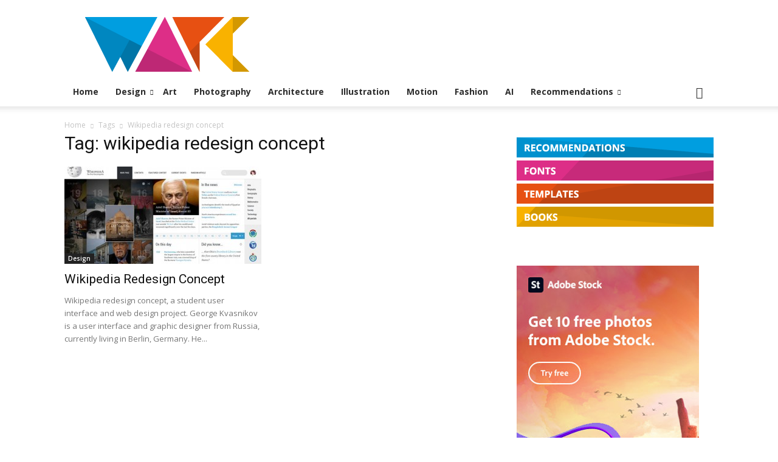

--- FILE ---
content_type: text/html; charset=utf-8
request_url: https://www.google.com/recaptcha/api2/aframe
body_size: 265
content:
<!DOCTYPE HTML><html><head><meta http-equiv="content-type" content="text/html; charset=UTF-8"></head><body><script nonce="24GVJxsDl3u2GOeg17wheg">/** Anti-fraud and anti-abuse applications only. See google.com/recaptcha */ try{var clients={'sodar':'https://pagead2.googlesyndication.com/pagead/sodar?'};window.addEventListener("message",function(a){try{if(a.source===window.parent){var b=JSON.parse(a.data);var c=clients[b['id']];if(c){var d=document.createElement('img');d.src=c+b['params']+'&rc='+(localStorage.getItem("rc::a")?sessionStorage.getItem("rc::b"):"");window.document.body.appendChild(d);sessionStorage.setItem("rc::e",parseInt(sessionStorage.getItem("rc::e")||0)+1);localStorage.setItem("rc::h",'1768862178106');}}}catch(b){}});window.parent.postMessage("_grecaptcha_ready", "*");}catch(b){}</script></body></html>